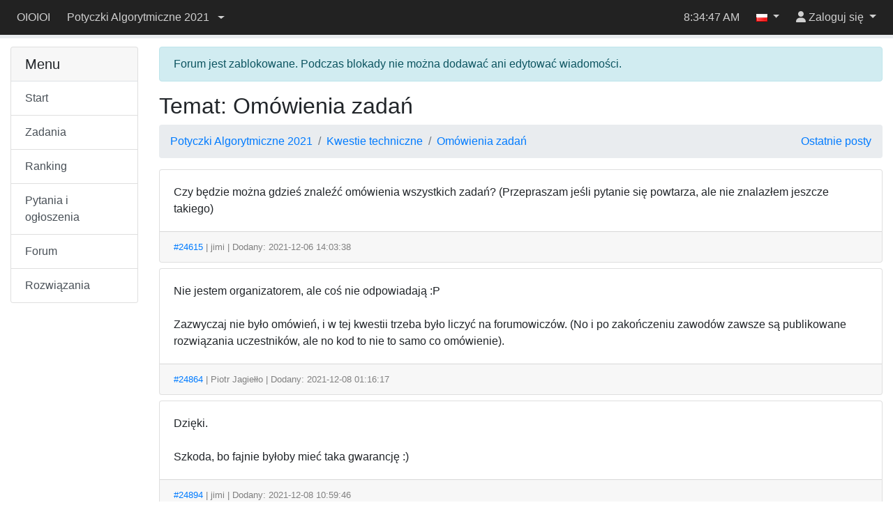

--- FILE ---
content_type: text/html; charset=utf-8
request_url: https://sio2.mimuw.edu.pl/c/pa-2021-1/forum/162/9721/
body_size: 4908
content:
<!DOCTYPE html>



<html lang="pl" >
    <head>
    <script src="/static/darkreader.bundle.js"></script>
    
    
        <title>Temat: Omówienia zadań - OIOIOI</title>
        <meta charset="UTF-8">
        <meta http-equiv="Content-Type" content="text/html; charset=utf-8">
        <meta name="viewport" content="width=device-width, initial-scale=1">
        

<link rel="shortcut icon" href="/static/favicon.ico"/>


        
        <script src="/static/jquery.bundle.js"></script>

        <script src="/static/CACHE/js/output.465a2bf31125.js"></script>

        
            <link rel="stylesheet" href="/static/CACHE/css/output.fd22d211d2b1.css" type="text/css">
        
        
        

        
    
    </head>
    <body class="body-with-menu">
        <div class="wrapper">
            
            <header id="oioioi-navbar" class="oioioi-navbar d-print-none
            
             ">

                
    <a class="oioioi-navbar__brand " href="/">
    OIOIOI
</a>


<div class="oioioi-navbar__menu dropdown">
    

<a href="#" type="button" class="dropdown-toggle" data-toggle="dropdown" aria-expanded="false">
    <span class="sr-only">Przełącz widoczność menu</span>
    <i class="fa-solid fa-bars"></i>
</a>
<div class="dropdown-menu">
    

    
        
        
            <a id="" class="dropdown-item " href="/c/pa-2021-1/dashboard/" >
                
                Start
            </a>
        
            <a id="" class="dropdown-item " href="/c/pa-2021-1/p/" >
                
                Zadania
            </a>
        
            <a id="" class="dropdown-item " href="/c/pa-2021-1/ranking/" >
                
                Ranking
            </a>
        
            <a id="" class="dropdown-item " href="/c/pa-2021-1/questions/" >
                
                Pytania i ogłoszenia
            </a>
        
            <a id="" class="dropdown-item " href="/c/pa-2021-1/forum/" >
                
                Forum
            </a>
        
            <a id="" class="dropdown-item " href="/c/pa-2021-1/solutions/" >
                
                Rozwiązania
            </a>
        
    
    
</div>

</div>


                <div class="oioioi-navbar__contests">
                    


    
        <div class="dropdown ">
            <a href="#" class="contest-picker dropdown-toggle" data-toggle="dropdown" role="button" aria-haspopup="true" aria-expanded="false">
                <div class="contest-name">Potyczki Algorytmiczne 2021</div> <div class="caret"></div>
            </a>
            <div class="dropdown-menu">
                
                    <a class="dropdown-item" href="/c/pa-2021-1/contest/">Przełącz się na inny konkurs</a>
                

                

                
                
            </div>
        </div>
    


                </div>

                
                    







                

                <div class="oioioi-navbar__extra">
                    
                    
                </div>

                <div class="oioioi-navbar__flex"></div>

                <div class="oioioi-navbar__countdown">
                    
                        <div class="countdown-time" id="countdown-time"></div>
<div id="countdown-progress" class="progress countdown-progress">
    <div class="progress-bar" role="progressbar" aria-valuenow="0" aria-valuemin="0" aria-valuemax="100">
        <span class="sr-only"></span>
    </div>
</div>
                    
                </div>

                <div class="oioioi-navbar__flex"></div>

                <div class="oioioi-navbar__extra">
                    
                    
                    
                        <time class="navbar-clock" id="clock">09:34:44</time>
                    
                </div>

                <div class="oioioi-navbar__lang">
                    
                        
    
    

    <div class="dropdown">
        <a href="#" class="dropdown-toggle" data-toggle="dropdown" role="button" aria-expanded="false">
            <img title="polski" src="/static/images/flags/pl.png"/>
            <span class="caret"></span>
        </a>
        <div class="dropdown-menu dropdown-menu-right">
            
                <a class="dropdown-item lang-select" href="#" lang="pl">
                    <img title="polski" src="/static/images/flags/pl.png"/>
                    polski
                    
                        <span class="current-language">✓</span>
                    
                </a>
            
                <a class="dropdown-item lang-select" href="#" lang="en">
                    <img title="English" src="/static/images/flags/en.png"/>
                    English
                    
                </a>
            
        </div>
    </div>


                    
                </div>

                <div class="oioioi-navbar__user-su">
                    
                        

<div>
    
</div>

                    
                </div>
                <div class="oioioi-navbar__user">
                    
                        



<script>
function setFocusToLoginInput(){
    // setTimeout used to run the focus command when the element is visible.
    // Now the dropdown didn't open yet, but after the event queue is emptied
    // and setTimeout is ran, it will be.
    window.setTimeout(function ()
    {
        document.getElementById('navbar-login-input').focus();
    }, 0);
}
</script>

    <div class="dropdown">
        <a href="#" id="navbar-username" class="dropdown-toggle" data-toggle="dropdown" role="button" onclick="setFocusToLoginInput()"
           aria-expanded="false">
            <i class="fa-solid fa-user"></i>
            <span class="username"> Zaloguj się</span>
        </a>
        <div class="dropdown-menu dropdown-menu-right">
            <form id="navbar-login" class="navbar-login p-3" action="/c/pa-2021-1/login/" method="post">
                <input type="hidden" name="csrfmiddlewaretoken" value="MV3nupOFJg1G6jaQlyBs5RUpT0AvoAqN7XBOaNRIshHuUGhUhCFSB9HmwLhSboJF">
                <input name="login_view-current_step" type="hidden" value="auth">
                <div class="form-group">
                    <input id="navbar-login-input" type="text" name="auth-username" class="form-control" placeholder="Login" tabindex="-1">
                </div>
                <div class="form-group">
                    <input type="password" name="auth-password" class="form-control" placeholder="Hasło">
                </div>
                <div class="form-row">
                    <div class="col"><button type="submit" class="btn btn-primary btn-block">Zaloguj się</button></div>
                    <div class="col"><a role="button" class="btn btn-outline-secondary btn-block" href="/register/">Załóż konto</a></div>
                </div>
            </form>
        </div>
    </div>


                    
                </div>
            </header>

            <div class="container-fluid body">
                
                
    <div class="row">
        <nav id="menu" class="col-lg-3 col-xl-2 d-none d-lg-block">
            
                



<div class="accordion" id="menu-accordion" role="tablist" aria-multiselectable="true">
    
        
        <div class="card">
            <div class="card-header">
                <h5 class="card-title mb-0">Menu</h5>
            </div>
            <div class="list-group list-group-flush border-top">
                
                    <a href="/c/pa-2021-1/dashboard/" id=""  class="list-group-item list-group-item-action ">
                        
                        Start
                    </a>
                
                    <a href="/c/pa-2021-1/p/" id=""  class="list-group-item list-group-item-action ">
                        
                        Zadania
                    </a>
                
                    <a href="/c/pa-2021-1/ranking/" id=""  class="list-group-item list-group-item-action ">
                        
                        Ranking
                    </a>
                
                    <a href="/c/pa-2021-1/questions/" id=""  class="list-group-item list-group-item-action ">
                        
                        Pytania i ogłoszenia
                    </a>
                
                    <a href="/c/pa-2021-1/forum/" id=""  class="list-group-item list-group-item-action ">
                        
                        Forum
                    </a>
                
                    <a href="/c/pa-2021-1/solutions/" id=""  class="list-group-item list-group-item-action ">
                        
                        Rozwiązania
                    </a>
                
            </div>
        </div>
    
    
</div>
            
        </nav>

        <section class="col-lg-9 col-xl-10 main-content">
            
                
    


            
            




    
        
            <div class="alert alert-info" role="alert">
                Forum jest zablokowane. Podczas blokady nie można dodawać ani edytować wiadomości.
            </div>
        
    

    
    <h2>Temat: Omówienia zadań</h2>


    
        <ol class="breadcrumb">
            <li class="breadcrumb-item">
                <a href="/c/pa-2021-1/forum/">Potyczki Algorytmiczne 2021</a>
            </li>
            
                <li class="breadcrumb-item">
                    <a href="/c/pa-2021-1/forum/162/">Kwestie techniczne</a>
                </li>
            
            
                <li class="breadcrumb-item">
                    <a href="/c/pa-2021-1/forum/162/9721/">Omówienia zadań</a>
                </li>
            
            

            
            <a class="ml-auto" href="/c/pa-2021-1/forum/latest_posts/">Ostatnie posty</a>
        </ol>

    

    
    
    

    <div class="card-column mb-3">
        
            <div class="card mb-2" id="forum-post-24615">
                <div class="anchor-jump-fix" id="forum-anchor-24615"></div>
                
                
                    <div class="card-body ">
                        Czy będzie można gdzieś znaleźć omówienia wszystkich zadań? (Przepraszam jeśli pytanie się powtarza, ale nie znalazłem jeszcze takiego)
                    </div>
                
                <div class="card-footer forum-card-footer">
                    













<a href="#forum-anchor-24615">#24615</a>



| jimi <span class="badge badge-secondary"></span>



| Dodany: 2021-12-06 14:03:38





    
    
    


                </div>
            </div>
        
            <div class="card mb-2" id="forum-post-24864">
                <div class="anchor-jump-fix" id="forum-anchor-24864"></div>
                
                
                    <div class="card-body ">
                        Nie jestem organizatorem, ale coś nie odpowiadają :P<br><br>Zazwyczaj nie było omówień, i w tej kwestii trzeba było liczyć na forumowiczów. (No i po zakończeniu zawodów zawsze są publikowane rozwiązania uczestników, ale no kod to nie to samo co omówienie).
                    </div>
                
                <div class="card-footer forum-card-footer">
                    













<a href="#forum-anchor-24864">#24864</a>



| Piotr Jagiełło <span class="badge badge-secondary"></span>



| Dodany: 2021-12-08 01:16:17





    
    
    


                </div>
            </div>
        
            <div class="card mb-2" id="forum-post-24894">
                <div class="anchor-jump-fix" id="forum-anchor-24894"></div>
                
                
                    <div class="card-body ">
                        Dzięki.<br><br>Szkoda, bo fajnie byłoby mieć taka gwarancję :)
                    </div>
                
                <div class="card-footer forum-card-footer">
                    













<a href="#forum-anchor-24894">#24894</a>



| jimi <span class="badge badge-secondary"></span>



| Dodany: 2021-12-08 10:59:46





    
    
    


                </div>
            </div>
        
            <div class="card mb-2" id="forum-post-25150">
                <div class="anchor-jump-fix" id="forum-anchor-25150"></div>
                
                
                    <div class="card-body ">
                        Z tego co znalazłem, to jest kanał na YT na którym są omówione niektóre zadania <a href="https://www.youtube.com/user/potyczkialg" rel="nofollow">https://www.youtube.com/user/potyczkialg</a><br>Jednak ostatnie zadanka były omawiane z 2018 :/
                    </div>
                
                <div class="card-footer forum-card-footer">
                    













<a href="#forum-anchor-25150">#25150</a>



| Wojciech Matusiak <span class="badge badge-secondary"></span>



| Dodany: 2021-12-10 15:39:19





    
    
    


                </div>
            </div>
        
    </div>
    

    



        </section>
    </div>

            </div>

            
                
                
<footer class="footer container-fluid">
  <div class="footer-content">
    <span class="text-muted">
<!--
        Please make sure that the following text is visible. We are glad that
        you are using SIO2 and we simply want the other people to learn about
        this system, too. Thank you.
    -->
      Działa na bazie <a href="https://www.github.com/sio2project/oioioi">OIOIOI</a>, części <a href="https://github.com/sio2project">SIO2 Project</a>.
    </span>
  </div>
  <input type="checkbox" id="dark-mode-toggle">
  <script>
    if (localStorage.getItem("dark-mode") === "enabled") {
      document.getElementById("dark-mode-toggle").checked = true;
    }
  </script>
  
<div id="outdated-model" tabindex="-1" class="modal fade" role="dialog">
  <div class="modal-dialog" role="document">
    <div class="modal-content">
      <div class="modal-header">
        <h5 class="modal-title">Ta strona może zawierać nieaktualną treść</h5>
        <button type="button" class="close" data-dismiss="modal" aria-label="Zamknij">
            <span aria-hidden="true">&times;</span>
        </button>
      </div>
      <div class="modal-body">
        
            <p>Ta strona może prezentować nieaktualną, bądź mylącą w inny sposób, treść. Zaleca się jej odświeżenie.</p>
            <p>Naciśnij <strong>Oddal</strong>, by zamknąć to okienko. Zniesie to również kolejne powiadomienia.</p>
        
      </div>
      <div class="modal-footer">
        <button type="button" class="btn btn-outline-secondary" data-dismiss="modal">Oddal</button>
        <button type="button" class="btn btn-primary" onclick="location.reload(true);" aria-hidden="true">Odśwież</button>
      </div>
    </div>
  </div>
</div>

<script>
    $(function() {
        $(window).trigger('initialStatus', JSON.parse('{\u0022is_superuser\u0022: false, \u0022user\u0022: \u0022WojtekMat\u0022, \u0022sync_time\u0022: 300000, \u0022status_url\u0022: \u0022/c/pa\u002D2021\u002D1/status/\u0022, \u0022contest_id\u0022: \u0022pa\u002D2021\u002D1\u0022, \u0022is_contest_admin\u0022: false, \u0022is_contest_basicadmin\u0022: false, \u0022is_real_superuser\u0022: false, \u0022is_under_su\u0022: false, \u0022real_user\u0022: \u0022\u0022, \u0022time\u0022: 1768984485.0, \u0022round_start_date\u0022: 0, \u0022round_end_date\u0022: 0, \u0022is_time_admin\u0022: false, \u0022is_admin_time_set\u0022: false, \u0022messages\u0022: {\u0022link\u0022: \u0022/c/pa\u002D2021\u002D1/questions/\u0022, \u0022text\u0022: \u00229 WIADOMO\u005Cu015aCI\u0022, \u0022id\u0022: \u0022contest_new_messages\u0022}}'));
    });
</script>

</footer>




            
        </div>
        
            <script>const oioioi_base_url = "/";</script>
            <script src="/jsi18n/"></script>
            <script src="/static/index.bundle.js"></script>
            <script async src="https://cdnjs.cloudflare.com/ajax/libs/mathjax/2.7.1/MathJax.js?config=TeX-AMS-MML_HTMLorMML"></script>
       
    </body>
</html>
